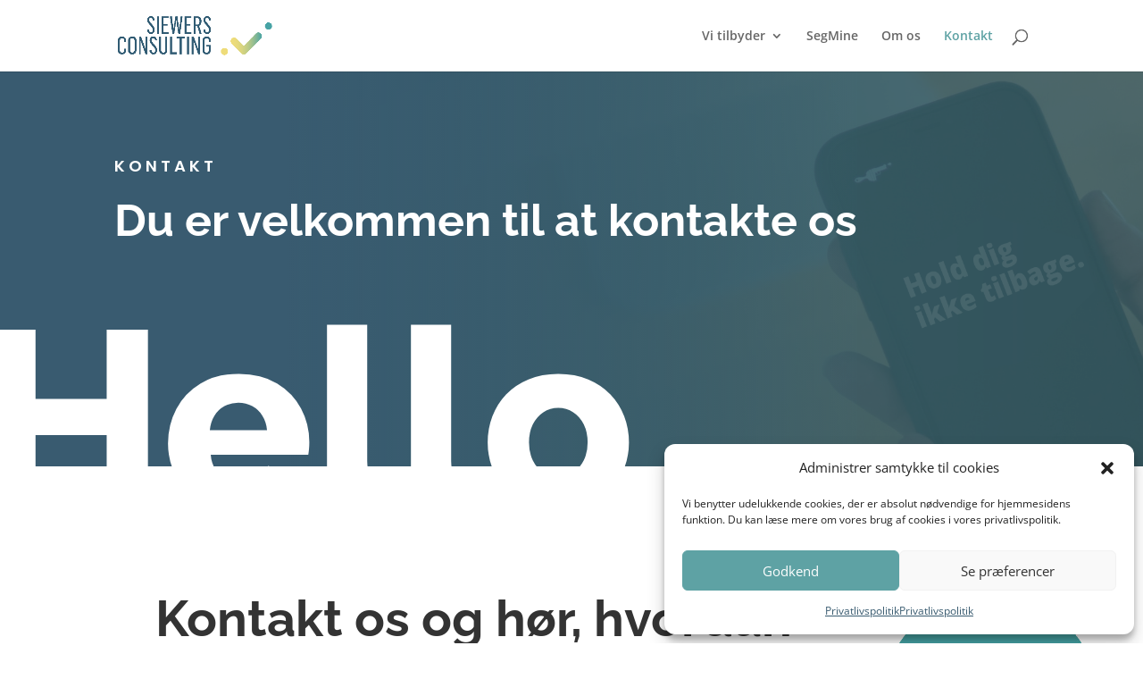

--- FILE ---
content_type: text/css
request_url: https://siewersconsulting.dk/wp-content/et-cache/184/et-core-unified-deferred-184.min.css?ver=1733752327
body_size: 156
content:
.et_pb_section_4.et_pb_section{padding-top:60px;padding-bottom:60px}.et_pb_text_7 h4,.et_pb_text_9 h4,.et_pb_text_11 h4{font-family:'Raleway',Helvetica,Arial,Lucida,sans-serif;font-weight:700;font-size:22px;line-height:1.4em}.et_pb_text_7,.et_pb_text_9,.et_pb_text_11{margin-bottom:10px!important}.et_pb_text_8,.et_pb_text_12{line-height:1.6em;font-family:'Poppins',Helvetica,Arial,Lucida,sans-serif;font-size:16px;line-height:1.6em}.et_pb_text_10{font-family:'Poppins',Helvetica,Arial,Lucida,sans-serif;font-size:16px}.et_pb_text_10 ul li{line-height:2em;font-family:'Poppins',Helvetica,Arial,Lucida,sans-serif;font-size:16px;line-height:2em}.et_pb_text_10 ul{list-style-type:none!important;padding-left:1px!important}